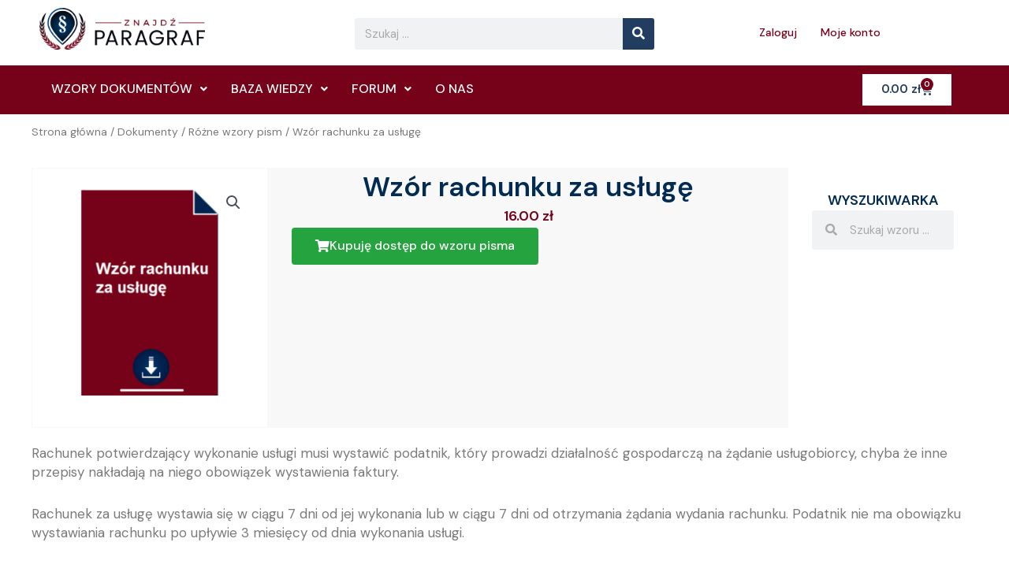

--- FILE ---
content_type: text/css
request_url: https://www.znajdzparagraf.pl/wp-content/cache/autoptimize/css/autoptimize_single_540e090297a4add48af8b425f1438ca9.css?ver=1.4.7
body_size: 1039
content:
.wsatc-stick-cart-wrapper{background:#fff}.wsatc-stick-cart-wrapper{width:100%;display:-webkit-box;display:-ms-flexbox;display:flex;position:fixed;-webkit-box-shadow:-1px 0 6px rgba(0,0,0,.2);box-shadow:-1px 0 6px rgba(0,0,0,.2);background:#fdfdfd;color:#000;z-index:1;transition:all .3s;-webkit-transition:all .3s;-moz-transition:all .3s;-o-transition:all .3s;-ms-transition:all .3s;opacity:0;visibility:hidden}.wsatc-stick-cart-wrapper.wsatc-bottom{bottom:0;left:0}.wsatc-stick-cart-wrapper.wsatc-top{top:0;left:0}.admin-bar .wsatc-stick-cart-wrapper.wsatc-top{top:30px}.wsatc-stick-cart-wrapper.simple-aniamate{-webkit-transform:translateY(100%);transform:translateY(100%)}.wsatc-stick-cart-wrapper.active{opacity:1;visibility:visible;z-index:999}.wsatc-stick-cart-wrapper.simple-aniamate.active{-webkit-transform:translateY(0);transform:translateY(0)}.wsatc-stick-cart-wrapper .wsatc-container{max-width:1180px;width:100%;margin:0 auto;padding:10px 15px;display:-webkit-box;display:-ms-flexbox;display:flex;-webkit-box-align:center;-ms-flex-align:center;align-items:center;-webkit-box-pack:justify;-ms-flex-pack:justify;justify-content:space-between;font-size:14px}.wsatc-stick-cart-wrapper .wrap-product-content{width:100%;display:-webkit-box;display:-ms-flexbox;display:flex;-webkit-box-align:center;-ms-flex-align:center;align-items:center}.wsatc-stick-cart-wrapper .product-title{margin:0 30px 0 0}.wsatc-stick-cart-wrapper .wsatc-price{padding:0 7px;text-align:center;display:inline-block}.wsatc-right-section{display:-webkit-box;display:-ms-flexbox;display:flex;-ms-flex-negative:0;flex-shrink:0;-webkit-box-align:center;-ms-flex-align:center;align-items:center}.wsatc-qty-wrapper .wsatc-qty-minus,.wsatc-qty-wrapper .wsatc-qty-plus{color:#000;text-decoration:none;border-radius:0 !important;background-color:#eee;width:22px;-webkit-transition:all .3s ease;transition:all .3s ease;display:-webkit-box;display:-ms-flexbox;display:flex;-webkit-box-pack:center;-ms-flex-pack:center;justify-content:center;-webkit-box-align:center;-ms-flex-align:center;align-items:center;text-align:center;padding:6px 0;cursor:pointer}.wsatc-qty-wrapper{margin-right:10px;display:-webkit-box;display:-ms-flexbox;display:flex}.wsatc-qty-wrapper .wsatc-qty-field{text-align:center;width:30px;padding:8px 4px !important;font-size:13px;resize:vertical;padding:0;margin:0;border:none;border:1px solid #e5e5e5;border-radius:0 !important;-webkit-appearance:none !important}.wsatc-qty-wrapper .wsatc-qty-field::-webkit-outer-spin-button,.wsatc-qty-wrapper .wsatc-qty-field::-webkit-inner-spin-button{-webkit-appearance:none !important;margin:0}.wsatc-product-img>img{vertical-align:middle;height:48px !important;max-height:48px !important;max-width:48px !important;-o-object-fit:contain !important;object-fit:contain !important;margin-right:15px}.wsatc-stick-cart-wrapper .loader{background-image:url(//www.znajdzparagraf.pl/wp-content/plugins/sticky-add-to-cart-woo/assets/css/../img/loader.svg);height:15px !important;width:15px !important;display:inline-block;background-size:contain;vertical-align:middle;display:none}.wsatc-stick-cart-wrapper .loading .loader{display:inline-block}.wsatc-add-to-cart{text-decoration:none;line-height:18px;cursor:pointer;padding:10px;color:#fff;background-color:#444}a.wsatc-add-to-cart:hover{text-decoration:none !important}.wsatc-rating .star-rating{font-size:inherit;display:inline-block;vertical-align:middle;margin-bottom:0}.wsatc-price-stock{margin-left:auto;padding:0 20px}.wsatc-stock{padding:0 7px}@media screen and (min-width:1024px){.wsatc-stick-cart-wrapper.disable-desktop{display:none}}@media screen and (min-width:600px)and (max-width:1024px){.wsatc-stick-cart-wrapper.disable-tablet{display:none}}@media screen and (min-width:600px)and (max-width:767px){.admin-bar .wsatc-stick-cart-wrapper.wsatc-top{top:115px !important}}@media screen and (max-width:767px){.wsatc-stick-cart-wrapper .wsatc-container{-webkit-box-orient:vertical;-webkit-box-direction:normal;-ms-flex-direction:column;flex-direction:column;padding:10px 8px}.wsatc-stick-cart-wrapper .wrap-product-content{width:100%;margin-bottom:3px;-webkit-box-pack:justify;-ms-flex-pack:justify;justify-content:space-between}.wsatc-stick-cart-wrapper .product-title{margin:0}}@media screen and (max-width:600px){.wsatc-stick-cart-wrapper.disable-mobile{display:none}}

--- FILE ---
content_type: text/css
request_url: https://www.znajdzparagraf.pl/wp-content/cache/autoptimize/css/autoptimize_single_e80a4c8b5be6f8c6f43e463f3fdfca0e.css?ver=1727077359
body_size: 1122
content:
.elementor-51021 .elementor-element.elementor-element-7c02e25{--display:flex;--flex-direction:column;--container-widget-width:100%;--container-widget-height:initial;--container-widget-flex-grow:0;--container-widget-align-self:initial;--flex-wrap-mobile:wrap;--background-transition:.3s}.elementor-51021 .elementor-element.elementor-element-366a66e{--display:flex;--flex-direction:row;--container-widget-width:initial;--container-widget-height:100%;--container-widget-flex-grow:1;--container-widget-align-self:stretch;--flex-wrap-mobile:wrap;--gap:0px 0px;--flex-wrap:wrap;--background-transition:.3s}.elementor-51021 .elementor-element.elementor-element-0126547{--display:flex;--flex-direction:column;--container-widget-width:100%;--container-widget-height:initial;--container-widget-flex-grow:0;--container-widget-align-self:initial;--flex-wrap-mobile:wrap;--background-transition:.3s;border-style:solid;--border-style:solid;border-width:1px;--border-top-width:1px;--border-right-width:1px;--border-bottom-width:1px;--border-left-width:1px;border-color:#f8f8f8;--border-color:#f8f8f8}.elementor-51021 .elementor-element.elementor-element-0126547,.elementor-51021 .elementor-element.elementor-element-0126547:before{--border-transition:.3s}.elementor-51021 .elementor-element.elementor-element-aa2e813{--display:flex;--flex-direction:column;--container-widget-width:calc((1 - var(--container-widget-flex-grow))*100%);--container-widget-height:initial;--container-widget-flex-grow:0;--container-widget-align-self:initial;--flex-wrap-mobile:wrap;--justify-content:center;--align-items:center;--background-transition:.3s;--padding-top:0px;--padding-bottom:0px;--padding-left:30px;--padding-right:30px}.elementor-51021 .elementor-element.elementor-element-aa2e813:not(.elementor-motion-effects-element-type-background),.elementor-51021 .elementor-element.elementor-element-aa2e813>.elementor-motion-effects-container>.elementor-motion-effects-layer{background-color:#f8f8f8}.elementor-51021 .elementor-element.elementor-element-aa2e813,.elementor-51021 .elementor-element.elementor-element-aa2e813:before{--border-transition:.3s}.elementor-51021 .elementor-element.elementor-element-eb80591 .hfe-page-title-wrapper{text-align:center}.elementor-51021 .elementor-element.elementor-element-eb80591 .elementor-heading-title,.elementor-51021 .elementor-element.elementor-element-eb80591 .hfe-page-title a{font-size:35px;font-weight:600;color:#012b52}.elementor-51021 .elementor-element.elementor-element-eb80591 .hfe-page-title-icon i{color:#012b52}.elementor-51021 .elementor-element.elementor-element-eb80591 .hfe-page-title-icon svg{fill:#012b52}.elementor-51021 .elementor-element.elementor-element-2056eaf{text-align:center}.woocommerce .elementor-51021 .elementor-element.elementor-element-2056eaf .price{color:#760219;font-size:18px;font-weight:600}.elementor-51021 .elementor-element.elementor-element-2642018 .elementor-button-content-wrapper{flex-direction:row}.elementor-51021 .elementor-element.elementor-element-2642018 .elementor-button .elementor-button-content-wrapper{gap:20px}.elementor-51021 .elementor-element.elementor-element-2642018 .elementor-button{background-color:#24a33e}.elementor-51021 .elementor-element.elementor-element-32248d3{--display:flex;--flex-direction:column;--container-widget-width:100%;--container-widget-height:initial;--container-widget-flex-grow:0;--container-widget-align-self:initial;--flex-wrap-mobile:wrap;--background-transition:.3s;--padding-top:30px;--padding-bottom:0px;--padding-left:30px;--padding-right:30px}.elementor-51021 .elementor-element.elementor-element-4e275ac{text-align:center}.elementor-51021 .elementor-element.elementor-element-4e275ac .elementor-heading-title{color:#012b52;font-size:18px;font-weight:600;text-transform:uppercase}.elementor-51021 .elementor-element.elementor-element-60da101 .elementor-search-form__container{min-height:50px}.elementor-51021 .elementor-element.elementor-element-60da101 .elementor-search-form__submit{min-width:50px}body:not(.rtl) .elementor-51021 .elementor-element.elementor-element-60da101 .elementor-search-form__icon{padding-left:calc(50px/3)}body.rtl .elementor-51021 .elementor-element.elementor-element-60da101 .elementor-search-form__icon{padding-right:calc(50px/3)}.elementor-51021 .elementor-element.elementor-element-60da101 .elementor-search-form__input,.elementor-51021 .elementor-element.elementor-element-60da101.elementor-search-form--button-type-text .elementor-search-form__submit{padding-left:calc(50px/3);padding-right:calc(50px/3)}.elementor-51021 .elementor-element.elementor-element-60da101:not(.elementor-search-form--skin-full_screen) .elementor-search-form__container{border-radius:3px}.elementor-51021 .elementor-element.elementor-element-60da101.elementor-search-form--skin-full_screen input[type=search].elementor-search-form__input{border-radius:3px}.elementor-51021 .elementor-element.elementor-element-d20b3d6{--display:flex;--flex-direction:column;--container-widget-width:100%;--container-widget-height:initial;--container-widget-flex-grow:0;--container-widget-align-self:initial;--flex-wrap-mobile:wrap;--background-transition:.3s}.elementor-51021 .elementor-element.elementor-element-ac77c96{font-family:"DM Sans",Sans-serif;font-size:17px;font-weight:400}.elementor-51021 .elementor-element.elementor-element-969a73d{--display:flex;--flex-direction:column;--container-widget-width:100%;--container-widget-height:initial;--container-widget-flex-grow:0;--container-widget-align-self:initial;--flex-wrap-mobile:wrap;--background-transition:.3s;--padding-top:30px;--padding-bottom:10px;--padding-left:0px;--padding-right:0px}.elementor-51021 .elementor-element.elementor-element-969a73d:not(.elementor-motion-effects-element-type-background),.elementor-51021 .elementor-element.elementor-element-969a73d>.elementor-motion-effects-container>.elementor-motion-effects-layer{background-color:#f8f8f8}.elementor-51021 .elementor-element.elementor-element-969a73d,.elementor-51021 .elementor-element.elementor-element-969a73d:before{--border-transition:.3s}.elementor-51021 .elementor-element.elementor-element-264ad47.elementor-wc-products ul.products{grid-column-gap:20px;grid-row-gap:40px}.elementor-51021 .elementor-element.elementor-element-264ad47.elementor-wc-products ul.products li.product .woocommerce-loop-product__title{color:#012b52}.elementor-51021 .elementor-element.elementor-element-264ad47.elementor-wc-products ul.products li.product .woocommerce-loop-category__title{color:#012b52}.elementor-51021 .elementor-element.elementor-element-264ad47.elementor-wc-products ul.products li.product .woocommerce-loop-product__title,.elementor-51021 .elementor-element.elementor-element-264ad47.elementor-wc-products ul.products li.product .woocommerce-loop-category__title{font-family:"DM Sans",Sans-serif;font-weight:600}.elementor-51021 .elementor-element.elementor-element-264ad47.elementor-wc-products ul.products li.product .star-rating{font-size:0em}.elementor-51021 .elementor-element.elementor-element-264ad47.elementor-wc-products ul.products li.product .price{color:#5f5f5f}.elementor-51021 .elementor-element.elementor-element-264ad47.elementor-wc-products ul.products li.product .price ins{color:#5f5f5f}.elementor-51021 .elementor-element.elementor-element-264ad47.elementor-wc-products ul.products li.product .price ins .amount{color:#5f5f5f}.elementor-51021 .elementor-element.elementor-element-264ad47.elementor-wc-products ul.products li.product .button{color:#012b52;background-color:#ececec;font-family:"Roboto",Sans-serif;font-size:15px;font-weight:500;border-style:none}.elementor-51021 .elementor-element.elementor-element-264ad47.elementor-wc-products ul.products li.product{--button-align-display:flex;--button-align-direction:column;--button-align-justify:space-between}.woocommerce .elementor-51021 .elementor-element.elementor-element-264ad47.elementor-wc-products .products>h2{color:#012b52}.elementor-51021 .elementor-element.elementor-element-264ad47>.elementor-widget-container{margin:0 0 30px}@media(max-width:1024px){.elementor-51021 .elementor-element.elementor-element-264ad47.elementor-wc-products ul.products{grid-column-gap:20px;grid-row-gap:40px}}@media(min-width:768px){.elementor-51021 .elementor-element.elementor-element-0126547{--width:25%}.elementor-51021 .elementor-element.elementor-element-aa2e813{--width:55%}.elementor-51021 .elementor-element.elementor-element-32248d3{--width:20%}}@media(max-width:767px){.elementor-51021 .elementor-element.elementor-element-eb80591 .elementor-heading-title,.elementor-51021 .elementor-element.elementor-element-eb80591 .hfe-page-title a{font-size:25px}.elementor-51021 .elementor-element.elementor-element-264ad47.elementor-wc-products ul.products{grid-column-gap:20px;grid-row-gap:40px}.elementor-51021 .elementor-element.elementor-element-264ad47.elementor-wc-products ul.products li.product{text-align:center}}

--- FILE ---
content_type: text/css
request_url: https://www.znajdzparagraf.pl/wp-content/cache/autoptimize/css/autoptimize_single_4776d1a6a02e62d0a1780adbfea7c829.css?ver=1.0.0
body_size: 95
content:
.borderAttention.borderBox{border-color:#184b6f}.borderBox{border:1px solid #000;border-radius:3px;padding:20px;margin:20px 0;width:100%;display:flex;align-items:center}.iconBox{margin-right:20px}.textBox{color:#333;font-size:16px;flex:1}.borderError.borderBox{border-color:#e24c4b}

--- FILE ---
content_type: application/javascript
request_url: https://www.znajdzparagraf.pl/wp-content/cache/autoptimize/js/autoptimize_single_6c100fd7cb8dc5c794cfc962e4b9a790.js?ver=1.2.1
body_size: 1612
content:
'use strict';document.addEventListener('DOMContentLoaded',function(e){var isSimpleProduct=document.querySelector('#wsatc-stick-cart-wrapper').classList.contains('simple');var isVariableProduct=document.querySelector('#wsatc-stick-cart-wrapper').classList.contains('variable');var addFilter=wp.hooks.addFilter;var addAction=wp.hooks.addAction;addFilter('wsatc_ajax_cart','wsatc-pro',function(isAjax){if(WSATCP.ajaxCart){isAjax=true;}
return isAjax;});addAction('wsatc_button_click','wsatc-pro',function(){if(isSimpleProduct){ajaxAddToCart('simple');}
if(isVariableProduct&&'select-variation'!==WSATCP.varProductBehaviour){ajaxAddToCart('variable');}
if(isVariableProduct&&'select-variation'==WSATCP.varProductBehaviour){e.preventDefault();window.scrollTo({top:100,left:0,behavior:'smooth'});}});if(isVariableProduct){var changeVariation=function changeVariation(attribute){attribute.forEach(function(item,index){var _item=document.querySelector('.variations_form.cart [data-attribute_name="'+item+'"]');document.querySelector('#wsatc-variations [data-attribute_name="'+item+'"] ').innerHTML=_item.innerHTML;document.querySelector('#wsatc-variations [data-attribute_name="'+item+'"] ').value=_item.value;});};addFilter('wsatc_url','wsatc-pro',function(url){var variationID=document.querySelector('.cart input[name="variation_id"]')?document.querySelector('.cart input[name="variation_id"]').value:0;if(0==variationID){return url;}else{url+='&variation_id='+variationID;}
return url;});document.querySelector("input.variation_id").onchange=function(){var wsatcVariations=document.querySelectorAll(".wsatc-variation select");};var wsatcVariations=document.querySelectorAll(".wsatc-variation select");var wsatcAttribute=[];wsatcVariations.forEach(function(item,index){wsatcAttribute.push(item.dataset.attribute_name);});wsatcAttribute.forEach(function(item,index){document.querySelector('.variations_form.cart [data-attribute_name="'+item+'"]').onchange=function(e){changeVariation(wsatcAttribute);};document.querySelector('#wsatc-variations [data-attribute_name="'+item+'"]').onchange=function(e){document.querySelector('.variations_form.cart [data-attribute_name="'+item+'"] ').value=e.target.value;document.querySelector('.variations_form').dispatchEvent(new Event('check_variations'));variationSwatchesCompilable(this.value,this.name);changeVariation(wsatcAttribute);};function variationSwatchesCompilable(variation,attribute_name){var MainSwatch=document.querySelector(".variations_form ul[role=radiogroup][data-attribute_name=\"".concat(attribute_name,"\"]"));if(MainSwatch){MainSwatch.querySelectorAll('ul[role="radiogroup"] li').forEach(function(item){item.classList.remove('selected');var selectItem=document.querySelector(".variations_form ul[role=radiogroup] li[data-value=\"".concat(variation,"\"]"));selectItem.classList.add('selected');});}}
setTimeout(function(){var _item=document.querySelector('.variations_form.cart [data-attribute_name="'+item+'"]');document.querySelector('#wsatc-variations [data-attribute_name="'+item+'"] ').innerHTML=_item.innerHTML;document.querySelector('#wsatc-variations [data-attribute_name="'+item+'"] ').value=_item.value;document.querySelector('#wsatc-variations [data-attribute_name="'+item+'"] ').dispatchEvent(new Event('change'));},150);});document.querySelector('.variation_id').onchange=function(e){var sticyImage=document.querySelector('.wsatc-product-img > img');var variationID=e.target.value;if(document.querySelector('.woocommerce-variation-price')){var newPrice=document.querySelector('.woocommerce-variation-price').innerHTML;document.querySelector('.wsatc-price').innerHTML=newPrice;}
if(document.querySelector('.woocommerce-product-gallery__image.flex-active-slide>a>img')){var src=document.querySelector('.woocommerce-product-gallery__image.flex-active-slide>a>img').getAttribute('src');sticyImage.setAttribute('src',src);sticyImage.setAttribute('srcset',src);}
var cartForm=document.querySelector('.variations_form.cart');if(cartForm&&cartForm.dataset.product_variations){var variations=JSON.parse(cartForm.dataset.product_variations);variations.forEach(function(item){if(item.variation_id==variationID&&item.image.thumb_src){sticyImage.setAttribute('src',item.image.thumb_src);sticyImage.setAttribute('srcset',item.image.thumb_src);if(item.max_qty){var stockMessage=item.max_qty+' '+(WSATCP.keywords&&WSATCP.keywords.in_stock?WSATCP.keywords.in_stock:'in stock');if(document.querySelector('.wsatc-stock')){document.querySelector('.wsatc-stock').innerText=stockMessage;}else{document.querySelector('.wsatc-price-stock').prepend('<div class="wsatc-stock">'+stockMessage+'</div>');}}else{document.querySelector('.wsatc-stock').innerText='';}
if(item.price_html&&document.querySelector('.wsatc-price')){document.querySelector('.wsatc-price').innerHTML=item.price_html;}}});}
wsatcChangeURL();};}});function ajaxAddToCart(){var productType=arguments.length>0&&arguments[0]!==undefined?arguments[0]:'simple';var cartButton=document.querySelector(".wsatc-add-to-cart");var productID=document.querySelector(".wsatc-container").dataset.productId;var quantity=document.querySelector(".wsatc-qty-field").value;var formData=new FormData();if('variable'==productType){var product_id=document.querySelector('.cart input[name="product_id"]').value;var variation_id=document.querySelector('.cart input[name="variation_id"]')?document.querySelector('.cart input[name="variation_id"]').value:0;formData.append('action','wsatc_add_cart_single');formData.append('product_id',product_id);formData.append('variation_id',variation_id);formData.append('quantity',quantity);if(variation_id==0){return false;}}
if('simple'==productType){formData.append('action','wsatc_add_cart_single');formData.append('product_id',productID);formData.append('quantity',quantity);}
cartButton.classList.add('loading');fetch(WSATCP.ajaxUrl,{method:'POST',body:formData}).then(function(res){return res.json();}).then(function(response){var ajax_product_added=new Event('wstac_ajax_product_added');var fragment_refresh=new Event('wc_fragment_refresh');cartButton.classList.remove('loading');document.body.dispatchEvent(fragment_refresh);document.body.dispatchEvent(ajax_product_added);document.body.dispatchEvent(new Event('added_to_cart'));if(WSATCP.wsatc_redirect_url){window.location=WSATCP.wsatc_redirect_url;}}).catch(function(err){console.log("sorry, product not added to cart");});}